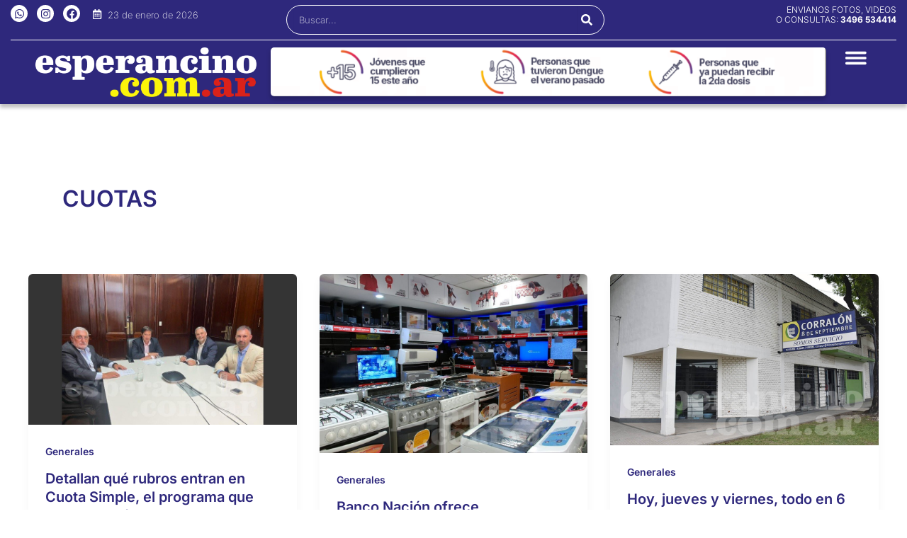

--- FILE ---
content_type: text/css
request_url: https://esperancino.com.ar/wp-content/plugins/tiempo/public/css/tiempo-public.css?ver=1.0.0
body_size: 376
content:
.weather_widget_wrap{
    display: inline-block;text-align: center; max-width: 100%;  font-family: helvetica;border: 1px solid lightgray;
}
.weather_widget_wrap.tight {
    display: table;
    margin: 0 auto;
}
.weather_widget_wrap img{
    box-shadow: none;
}
.weather_widget_wrap.maxwidth{
    display: block;
    width: 100%;
}
.temp-separator{
    margin: 0 2px;
}
.main_wrap {
    width: 100%;
    padding-bottom: 20px;
    display: inline-block;
}

.weather_title {
    font-weight: bold;
    padding: 5px 0;
    font-size: 20px;
    background: rgba(0, 0, 0, 0.03);
    text-align: center;
}

.weather_data_wrap div{
    margin-bottom: 8px;
    font-size: 13px;
}

.weather_center_wrap {
    display: flex;
    margin-top: 20px;
    justify-content: center;
    height: 63px;
    padding-left: 10px;
}

.weather_temp_wrap {
    margin-left: 20px;
    line-height: 66px;
}

.weather_temp {
    font-size: 52px;
}

.weather_temp_type{
    font-size: 22px;
}

.weather_widget_wrap .main_wrap img{
    -webkit-box-shadow: none;
    box-shadow: none;
}

.weather_image{
    vertical-align: text-top;
    max-height: 60px;
}
.weather_image_wrap{
    width: 70px
}
.weather_description{
    font-size: 25px;
    margin-top: 8px;
    text-align: center;
}
.weather_sunrise{
    margin-top:20px;font-size:12px;
}
.weather_sunset{
    margin-top:8px;font-size:12px;
}
.weather_data_wrap{
    font-size: 13px;margin: 20px auto 0 auto;text-align:center; display: inline-block;
}
/*.weather_humidity{*/
/*    background: url(https://www.tiempo3.com/images/icons/humidity_black.svg);background-repeat: no-repeat;padding-left: 25px; background-size: 12px;    background-position-x: 3px;line-height: 20px*/
/*}*/
/*.weather_wind{*/
/*    margin-top:15px;background: url(https://www.tiempo3.com/images/icons/wind_black.svg);background-repeat: no-repeat;    padding-left: 25px; background-size: 26px; background-position-y: 6px;background-position-x: -6px;line-height: 20px*/
/*}*/
/*.weather_rain{*/
/*    margin-top:15px;background: url(https://www.tiempo3.com/images/icons/chance_for_rain_black.svg);background-repeat: no-repeat;padding-left: 25px; background-size: 18px;line-height: 20px*/
/*}*/
.weather_days_wrap{
    margin: 10px auto 0 auto;display:flex;flex-wrap:wrap;justify-content: center;
}
.weather_day_wrap{
    padding: 13px 16px;
}
.weather_day_name{
    font-size: 14px;margin-top:6px;font-weight: bold;line-height: 20px;
}
.weather_day_image{
    width: 50px;margin: 0 auto;height: 30px !important;
}
.weather_day_image_wrap{
    width: 50px;margin: 4px auto;height: 30px;
}
.weather_day_temp{
    font-size: 14px;
    margin-top:6px;
    text-align: center;
}



.main_wrap.super-small .weather_title{
    font-size: 13px;
    padding: 8px 0;
}
.main_wrap.super-small .weather_temp{
    font-size: 30px;
}
.main_wrap.super-small .weather_center_wrap{
    margin-top: 10px;
    height: 50px;
}
.main_wrap.super-small .weather_image_wrap{
    width: 40px;
}
.main_wrap.super-small .weather_temp_wrap {
    margin-left: 10px;
    line-height: 50px;
}
.main_wrap.super-small .weather_description {
    font-size: 16px;
}
.main_wrap.super-small .weather_day_wrap {
    padding: 13px 9px;
}
.main_wrap.super-small .weather_data_wrap {
    font-size: 11px;
}



.main_wrap.small .weather_title{
    font-size: 18px;
    padding: 8px 0;
}
.main_wrap.small .weather_description {
    font-size: 18px;
}
.main_wrap.small .weather_day_wrap {
    padding: 13px 10px;
}

--- FILE ---
content_type: text/css
request_url: https://esperancino.com.ar/wp-content/uploads/elementor/css/post-120072.css?ver=1768303570
body_size: 1415
content:
.elementor-120072 .elementor-element.elementor-element-7dfa905{--display:flex;--flex-direction:column;--container-widget-width:100%;--container-widget-height:initial;--container-widget-flex-grow:0;--container-widget-align-self:initial;--flex-wrap-mobile:wrap;--margin-top:0px;--margin-bottom:0px;--margin-left:0px;--margin-right:0px;--padding-top:0px;--padding-bottom:0px;--padding-left:0px;--padding-right:0px;--z-index:5;}.elementor-120072 .elementor-element.elementor-element-7dfa905:not(.elementor-motion-effects-element-type-background), .elementor-120072 .elementor-element.elementor-element-7dfa905 > .elementor-motion-effects-container > .elementor-motion-effects-layer{background-color:var( --e-global-color-astglobalcolor0 );}.elementor-120072 .elementor-element.elementor-element-b05bbc1{--display:flex;--flex-direction:row;--container-widget-width:initial;--container-widget-height:100%;--container-widget-flex-grow:1;--container-widget-align-self:stretch;--flex-wrap-mobile:wrap;--gap:0px 0px;--row-gap:0px;--column-gap:0px;border-style:solid;--border-style:solid;border-width:0px 0px 1px 0px;--border-top-width:0px;--border-right-width:0px;--border-bottom-width:1px;--border-left-width:0px;border-color:#FFFFFF;--border-color:#FFFFFF;--padding-top:7px;--padding-bottom:7px;--padding-left:0px;--padding-right:0px;}.elementor-120072 .elementor-element.elementor-element-6fc07b6{--display:flex;--flex-direction:column;--container-widget-width:100%;--container-widget-height:initial;--container-widget-flex-grow:0;--container-widget-align-self:initial;--flex-wrap-mobile:wrap;--justify-content:center;--padding-top:0px;--padding-bottom:0px;--padding-left:0px;--padding-right:0px;}.elementor-120072 .elementor-element.elementor-element-4d9388f{--grid-template-columns:repeat(0, auto);--icon-size:15px;--grid-column-gap:8px;--grid-row-gap:0px;}.elementor-120072 .elementor-element.elementor-element-4d9388f .elementor-widget-container{text-align:left;}.elementor-120072 .elementor-element.elementor-element-4d9388f .elementor-social-icon{background-color:#FFFFFF;--icon-padding:0.3em;}.elementor-120072 .elementor-element.elementor-element-4d9388f .elementor-social-icon i{color:var( --e-global-color-astglobalcolor0 );}.elementor-120072 .elementor-element.elementor-element-4d9388f .elementor-social-icon svg{fill:var( --e-global-color-astglobalcolor0 );}.elementor-120072 .elementor-element.elementor-element-4d9388f .elementor-icon{border-radius:100px 100px 100px 100px;}.elementor-120072 .elementor-element.elementor-element-2ca764b{--display:flex;--flex-direction:column;--container-widget-width:100%;--container-widget-height:initial;--container-widget-flex-grow:0;--container-widget-align-self:initial;--flex-wrap-mobile:wrap;--justify-content:center;--padding-top:0px;--padding-bottom:0px;--padding-left:0px;--padding-right:0px;}.elementor-widget-icon-list .elementor-icon-list-item:not(:last-child):after{border-color:var( --e-global-color-text );}.elementor-widget-icon-list .elementor-icon-list-icon i{color:var( --e-global-color-primary );}.elementor-widget-icon-list .elementor-icon-list-icon svg{fill:var( --e-global-color-primary );}.elementor-widget-icon-list .elementor-icon-list-item > .elementor-icon-list-text, .elementor-widget-icon-list .elementor-icon-list-item > a{font-family:var( --e-global-typography-text-font-family ), Sans-serif;font-weight:var( --e-global-typography-text-font-weight );}.elementor-widget-icon-list .elementor-icon-list-text{color:var( --e-global-color-secondary );}.elementor-120072 .elementor-element.elementor-element-532e5d9 > .elementor-widget-container{margin:4px 0px 0px 0px;}.elementor-120072 .elementor-element.elementor-element-532e5d9 .elementor-icon-list-icon i{color:#FFFFFF;transition:color 0.3s;}.elementor-120072 .elementor-element.elementor-element-532e5d9 .elementor-icon-list-icon svg{fill:#FFFFFF;transition:fill 0.3s;}.elementor-120072 .elementor-element.elementor-element-532e5d9{--e-icon-list-icon-size:14px;--icon-vertical-offset:-2px;}.elementor-120072 .elementor-element.elementor-element-532e5d9 .elementor-icon-list-item > .elementor-icon-list-text, .elementor-120072 .elementor-element.elementor-element-532e5d9 .elementor-icon-list-item > a{font-family:"Inter", Sans-serif;font-size:13px;font-weight:200;}.elementor-120072 .elementor-element.elementor-element-532e5d9 .elementor-icon-list-text{color:#FFFFFF;transition:color 0.3s;}.elementor-120072 .elementor-element.elementor-element-7d8b940{--display:flex;--flex-direction:column;--container-widget-width:100%;--container-widget-height:initial;--container-widget-flex-grow:0;--container-widget-align-self:initial;--flex-wrap-mobile:wrap;--justify-content:center;--padding-top:0px;--padding-bottom:0px;--padding-left:80px;--padding-right:80px;}.elementor-widget-search-form input[type="search"].elementor-search-form__input{font-family:var( --e-global-typography-text-font-family ), Sans-serif;font-weight:var( --e-global-typography-text-font-weight );}.elementor-widget-search-form .elementor-search-form__input,
					.elementor-widget-search-form .elementor-search-form__icon,
					.elementor-widget-search-form .elementor-lightbox .dialog-lightbox-close-button,
					.elementor-widget-search-form .elementor-lightbox .dialog-lightbox-close-button:hover,
					.elementor-widget-search-form.elementor-search-form--skin-full_screen input[type="search"].elementor-search-form__input{color:var( --e-global-color-text );fill:var( --e-global-color-text );}.elementor-widget-search-form .elementor-search-form__submit{font-family:var( --e-global-typography-text-font-family ), Sans-serif;font-weight:var( --e-global-typography-text-font-weight );background-color:var( --e-global-color-secondary );}.elementor-120072 .elementor-element.elementor-element-18c011b > .elementor-widget-container{padding:0px 0px 0px 0px;}.elementor-120072 .elementor-element.elementor-element-18c011b .elementor-search-form__container{min-height:21px;}.elementor-120072 .elementor-element.elementor-element-18c011b .elementor-search-form__submit{min-width:calc( 1.3 * 21px );background-color:#54595F00;}body:not(.rtl) .elementor-120072 .elementor-element.elementor-element-18c011b .elementor-search-form__icon{padding-left:calc(21px / 3);}body.rtl .elementor-120072 .elementor-element.elementor-element-18c011b .elementor-search-form__icon{padding-right:calc(21px / 3);}.elementor-120072 .elementor-element.elementor-element-18c011b .elementor-search-form__input, .elementor-120072 .elementor-element.elementor-element-18c011b.elementor-search-form--button-type-text .elementor-search-form__submit{padding-left:calc(21px / 3);padding-right:calc(21px / 3);}.elementor-120072 .elementor-element.elementor-element-18c011b input[type="search"].elementor-search-form__input{font-family:"Inter", Sans-serif;font-size:13px;font-weight:300;}.elementor-120072 .elementor-element.elementor-element-18c011b .elementor-search-form__input,
					.elementor-120072 .elementor-element.elementor-element-18c011b .elementor-search-form__icon,
					.elementor-120072 .elementor-element.elementor-element-18c011b .elementor-lightbox .dialog-lightbox-close-button,
					.elementor-120072 .elementor-element.elementor-element-18c011b .elementor-lightbox .dialog-lightbox-close-button:hover,
					.elementor-120072 .elementor-element.elementor-element-18c011b.elementor-search-form--skin-full_screen input[type="search"].elementor-search-form__input{color:#FFFFFF;fill:#FFFFFF;}.elementor-120072 .elementor-element.elementor-element-18c011b:not(.elementor-search-form--skin-full_screen) .elementor-search-form__container{background-color:#02010100;border-color:#FFFFFF;border-width:1px 1px 1px 1px;border-radius:200px;}.elementor-120072 .elementor-element.elementor-element-18c011b.elementor-search-form--skin-full_screen input[type="search"].elementor-search-form__input{background-color:#02010100;border-color:#FFFFFF;border-width:1px 1px 1px 1px;border-radius:200px;}.elementor-120072 .elementor-element.elementor-element-a984827{--display:flex;--flex-direction:column;--container-widget-width:100%;--container-widget-height:initial;--container-widget-flex-grow:0;--container-widget-align-self:initial;--flex-wrap-mobile:wrap;--justify-content:center;--padding-top:0px;--padding-bottom:0px;--padding-left:0px;--padding-right:0px;}.elementor-widget-heading .elementor-heading-title{font-family:var( --e-global-typography-primary-font-family ), Sans-serif;font-weight:var( --e-global-typography-primary-font-weight );color:var( --e-global-color-primary );}.elementor-120072 .elementor-element.elementor-element-ac902e0{text-align:right;}.elementor-120072 .elementor-element.elementor-element-ac902e0 .elementor-heading-title{font-family:"Inter", Sans-serif;font-size:12px;font-weight:300;text-transform:uppercase;color:#FFFFFF;}.elementor-120072 .elementor-element.elementor-element-ce21187{--display:flex;--flex-direction:row;--container-widget-width:initial;--container-widget-height:100%;--container-widget-flex-grow:1;--container-widget-align-self:stretch;--flex-wrap-mobile:wrap;--gap:0px 0px;--row-gap:0px;--column-gap:0px;box-shadow:0px 5px 5px 0px rgba(0, 0, 0, 0.25098039215686274);--padding-top:0px;--padding-bottom:0px;--padding-left:0px;--padding-right:0px;}.elementor-120072 .elementor-element.elementor-element-ce21187:not(.elementor-motion-effects-element-type-background), .elementor-120072 .elementor-element.elementor-element-ce21187 > .elementor-motion-effects-container > .elementor-motion-effects-layer{background-color:#2e287c;}.elementor-120072 .elementor-element.elementor-element-2e9bf02{--display:flex;--flex-direction:column;--container-widget-width:100%;--container-widget-height:initial;--container-widget-flex-grow:0;--container-widget-align-self:initial;--flex-wrap-mobile:wrap;--justify-content:center;}.elementor-widget-image .widget-image-caption{color:var( --e-global-color-text );font-family:var( --e-global-typography-text-font-family ), Sans-serif;font-weight:var( --e-global-typography-text-font-weight );}.elementor-120072 .elementor-element.elementor-element-f85aa23{--display:flex;--flex-direction:column;--container-widget-width:100%;--container-widget-height:initial;--container-widget-flex-grow:0;--container-widget-align-self:initial;--flex-wrap-mobile:wrap;--justify-content:center;}.elementor-120072 .elementor-element.elementor-element-50fb657 img{border-radius:5px 5px 5px 5px;box-shadow:0px 4px 6px 0px rgba(0, 0, 0, 0.25098039215686274);}.elementor-120072 .elementor-element.elementor-element-87e6dea{--display:flex;--flex-direction:column;--container-widget-width:100%;--container-widget-height:initial;--container-widget-flex-grow:0;--container-widget-align-self:initial;--flex-wrap-mobile:wrap;--justify-content:center;}.elementor-widget-icon.elementor-view-stacked .elementor-icon{background-color:var( --e-global-color-primary );}.elementor-widget-icon.elementor-view-framed .elementor-icon, .elementor-widget-icon.elementor-view-default .elementor-icon{color:var( --e-global-color-primary );border-color:var( --e-global-color-primary );}.elementor-widget-icon.elementor-view-framed .elementor-icon, .elementor-widget-icon.elementor-view-default .elementor-icon svg{fill:var( --e-global-color-primary );}.elementor-120072 .elementor-element.elementor-element-4659b3e .elementor-icon-wrapper{text-align:center;}.elementor-120072 .elementor-element.elementor-element-4659b3e .elementor-icon{font-size:30px;}.elementor-120072 .elementor-element.elementor-element-4659b3e .elementor-icon svg{height:30px;}.elementor-120072 .elementor-element.elementor-element-4617e39{--display:flex;--flex-direction:column;--container-widget-width:100%;--container-widget-height:initial;--container-widget-flex-grow:0;--container-widget-align-self:initial;--flex-wrap-mobile:wrap;--justify-content:center;}.elementor-120072 .elementor-element.elementor-element-2eb85ce img{border-radius:5px 5px 5px 5px;box-shadow:0px 4px 6px 0px rgba(0, 0, 0, 0.25098039215686274);}.elementor-theme-builder-content-area{height:400px;}.elementor-location-header:before, .elementor-location-footer:before{content:"";display:table;clear:both;}@media(min-width:768px){.elementor-120072 .elementor-element.elementor-element-7dfa905{--content-width:1250px;}.elementor-120072 .elementor-element.elementor-element-b05bbc1{--content-width:1250px;}.elementor-120072 .elementor-element.elementor-element-6fc07b6{--width:10%;}.elementor-120072 .elementor-element.elementor-element-2ca764b{--width:17%;}.elementor-120072 .elementor-element.elementor-element-7d8b940{--width:52%;}.elementor-120072 .elementor-element.elementor-element-a984827{--width:29%;}.elementor-120072 .elementor-element.elementor-element-ce21187{--content-width:1200px;}.elementor-120072 .elementor-element.elementor-element-2e9bf02{--width:32%;}.elementor-120072 .elementor-element.elementor-element-f85aa23{--width:78%;}.elementor-120072 .elementor-element.elementor-element-87e6dea{--width:6%;}.elementor-120072 .elementor-element.elementor-element-4617e39{--width:78%;}}@media(max-width:1024px) and (min-width:768px){.elementor-120072 .elementor-element.elementor-element-6fc07b6{--width:18%;}.elementor-120072 .elementor-element.elementor-element-2ca764b{--width:28%;}.elementor-120072 .elementor-element.elementor-element-7d8b940{--width:39%;}.elementor-120072 .elementor-element.elementor-element-a984827{--width:29%;}}@media(min-width:1600px){.elementor-120072 .elementor-element.elementor-element-7dfa905{--content-width:1350px;--padding-top:0px;--padding-bottom:0px;--padding-left:0px;--padding-right:0px;}.elementor-120072 .elementor-element.elementor-element-b05bbc1{--content-width:1350px;}.elementor-120072 .elementor-element.elementor-element-ce21187{--content-width:1350px;}.elementor-120072 .elementor-element.elementor-element-87e6dea{--align-items:flex-start;--container-widget-width:calc( ( 1 - var( --container-widget-flex-grow ) ) * 100% );}}@media(max-width:1024px){.elementor-120072 .elementor-element.elementor-element-7dfa905{--padding-top:0px;--padding-bottom:0px;--padding-left:10px;--padding-right:10px;}.elementor-120072 .elementor-element.elementor-element-7d8b940{--padding-top:0px;--padding-bottom:0px;--padding-left:0px;--padding-right:0px;}.elementor-120072 .elementor-element.elementor-element-ce21187{--padding-top:0px;--padding-bottom:0px;--padding-left:0px;--padding-right:5px;}}@media(max-width:767px){.elementor-120072 .elementor-element.elementor-element-7dfa905{--border-radius:0px 0px 0px 0px;--margin-top:0px;--margin-bottom:0px;--margin-left:0px;--margin-right:0px;--padding-top:3px;--padding-bottom:5px;--padding-left:10px;--padding-right:10px;}.elementor-120072 .elementor-element.elementor-element-b05bbc1{border-width:0px 0px 0px 0px;--border-top-width:0px;--border-right-width:0px;--border-bottom-width:0px;--border-left-width:0px;--margin-top:0px;--margin-bottom:0px;--margin-left:0px;--margin-right:0px;}.elementor-120072 .elementor-element.elementor-element-6fc07b6{--width:40%;}.elementor-120072 .elementor-element.elementor-element-2ca764b{--width:50%;}.elementor-120072 .elementor-element.elementor-element-7d8b940{--width:55%;--padding-top:0px;--padding-bottom:0px;--padding-left:0px;--padding-right:0px;}.elementor-120072 .elementor-element.elementor-element-18c011b > .elementor-widget-container{margin:0px 0px 0px 0px;padding:0px 0px 0px 0px;}.elementor-120072 .elementor-element.elementor-element-a984827{--width:60%;}.elementor-120072 .elementor-element.elementor-element-ac902e0 .elementor-heading-title{font-size:11px;}.elementor-120072 .elementor-element.elementor-element-ce21187{--gap:0px 0px;--row-gap:0px;--column-gap:0px;--padding-top:0px;--padding-bottom:10px;--padding-left:0px;--padding-right:0px;}.elementor-120072 .elementor-element.elementor-element-2e9bf02{--width:70%;--margin-top:0px;--margin-bottom:0px;--margin-left:0px;--margin-right:0px;--padding-top:0px;--padding-bottom:20px;--padding-left:10px;--padding-right:0px;}.elementor-120072 .elementor-element.elementor-element-4c51923{text-align:left;}.elementor-120072 .elementor-element.elementor-element-4c51923 img{width:100%;}.elementor-120072 .elementor-element.elementor-element-f85aa23{--padding-top:0px;--padding-bottom:0px;--padding-left:0px;--padding-right:0px;}.elementor-120072 .elementor-element.elementor-element-87e6dea{--width:30%;--margin-top:-13px;--margin-bottom:0px;--margin-left:0px;--margin-right:0px;--padding-top:0px;--padding-bottom:0px;--padding-left:0px;--padding-right:10px;}.elementor-120072 .elementor-element.elementor-element-4659b3e .elementor-icon-wrapper{text-align:right;}.elementor-120072 .elementor-element.elementor-element-4617e39{--gap:10px 0px;--row-gap:10px;--column-gap:0px;--margin-top:0px;--margin-bottom:0px;--margin-left:0px;--margin-right:0px;--padding-top:0px;--padding-bottom:0px;--padding-left:0px;--padding-right:0px;}.elementor-120072 .elementor-element.elementor-element-2eb85ce > .elementor-widget-container{padding:0px 10px 0px 10px;}}

--- FILE ---
content_type: text/css
request_url: https://esperancino.com.ar/wp-content/uploads/elementor/css/post-121461.css?ver=1753181034
body_size: 1105
content:
.elementor-121461 .elementor-element.elementor-element-723bfed{--display:flex;--flex-direction:row;--container-widget-width:initial;--container-widget-height:100%;--container-widget-flex-grow:1;--container-widget-align-self:stretch;--flex-wrap-mobile:wrap;--gap:0px 0px;--row-gap:0px;--column-gap:0px;--padding-top:30px;--padding-bottom:30px;--padding-left:0px;--padding-right:0px;}.elementor-121461 .elementor-element.elementor-element-723bfed:not(.elementor-motion-effects-element-type-background), .elementor-121461 .elementor-element.elementor-element-723bfed > .elementor-motion-effects-container > .elementor-motion-effects-layer{background-color:var( --e-global-color-astglobalcolor0 );}.elementor-121461 .elementor-element.elementor-element-6aa32ab{--display:flex;--flex-direction:column;--container-widget-width:100%;--container-widget-height:initial;--container-widget-flex-grow:0;--container-widget-align-self:initial;--flex-wrap-mobile:wrap;--justify-content:center;--gap:20px 0px;--row-gap:20px;--column-gap:0px;}.elementor-widget-image .widget-image-caption{color:var( --e-global-color-text );font-family:var( --e-global-typography-text-font-family ), Sans-serif;font-weight:var( --e-global-typography-text-font-weight );}.elementor-121461 .elementor-element.elementor-element-9d5663c img{width:71%;}.elementor-121461 .elementor-element.elementor-element-a80bbef{--grid-template-columns:repeat(0, auto);--icon-size:18px;--grid-column-gap:12px;--grid-row-gap:0px;}.elementor-121461 .elementor-element.elementor-element-a80bbef .elementor-widget-container{text-align:center;}.elementor-121461 .elementor-element.elementor-element-a80bbef .elementor-social-icon{background-color:#FFFFFF;--icon-padding:0.3em;}.elementor-121461 .elementor-element.elementor-element-a80bbef .elementor-social-icon i{color:var( --e-global-color-astglobalcolor0 );}.elementor-121461 .elementor-element.elementor-element-a80bbef .elementor-social-icon svg{fill:var( --e-global-color-astglobalcolor0 );}.elementor-121461 .elementor-element.elementor-element-a80bbef .elementor-icon{border-radius:100px 100px 100px 100px;}.elementor-121461 .elementor-element.elementor-element-f2a70fa{--display:flex;--flex-direction:column;--container-widget-width:100%;--container-widget-height:initial;--container-widget-flex-grow:0;--container-widget-align-self:initial;--flex-wrap-mobile:wrap;--gap:20px 0px;--row-gap:20px;--column-gap:0px;}.elementor-widget-search-form input[type="search"].elementor-search-form__input{font-family:var( --e-global-typography-text-font-family ), Sans-serif;font-weight:var( --e-global-typography-text-font-weight );}.elementor-widget-search-form .elementor-search-form__input,
					.elementor-widget-search-form .elementor-search-form__icon,
					.elementor-widget-search-form .elementor-lightbox .dialog-lightbox-close-button,
					.elementor-widget-search-form .elementor-lightbox .dialog-lightbox-close-button:hover,
					.elementor-widget-search-form.elementor-search-form--skin-full_screen input[type="search"].elementor-search-form__input{color:var( --e-global-color-text );fill:var( --e-global-color-text );}.elementor-widget-search-form .elementor-search-form__submit{font-family:var( --e-global-typography-text-font-family ), Sans-serif;font-weight:var( --e-global-typography-text-font-weight );background-color:var( --e-global-color-secondary );}.elementor-121461 .elementor-element.elementor-element-37d581e > .elementor-widget-container{padding:0px 0px 0px 0px;}.elementor-121461 .elementor-element.elementor-element-37d581e .elementor-search-form__container{min-height:21px;}.elementor-121461 .elementor-element.elementor-element-37d581e .elementor-search-form__submit{min-width:calc( 1.3 * 21px );background-color:#54595F00;}body:not(.rtl) .elementor-121461 .elementor-element.elementor-element-37d581e .elementor-search-form__icon{padding-left:calc(21px / 3);}body.rtl .elementor-121461 .elementor-element.elementor-element-37d581e .elementor-search-form__icon{padding-right:calc(21px / 3);}.elementor-121461 .elementor-element.elementor-element-37d581e .elementor-search-form__input, .elementor-121461 .elementor-element.elementor-element-37d581e.elementor-search-form--button-type-text .elementor-search-form__submit{padding-left:calc(21px / 3);padding-right:calc(21px / 3);}.elementor-121461 .elementor-element.elementor-element-37d581e input[type="search"].elementor-search-form__input{font-family:"Inter", Sans-serif;font-size:13px;font-weight:300;}.elementor-121461 .elementor-element.elementor-element-37d581e .elementor-search-form__input,
					.elementor-121461 .elementor-element.elementor-element-37d581e .elementor-search-form__icon,
					.elementor-121461 .elementor-element.elementor-element-37d581e .elementor-lightbox .dialog-lightbox-close-button,
					.elementor-121461 .elementor-element.elementor-element-37d581e .elementor-lightbox .dialog-lightbox-close-button:hover,
					.elementor-121461 .elementor-element.elementor-element-37d581e.elementor-search-form--skin-full_screen input[type="search"].elementor-search-form__input{color:#FFFFFF;fill:#FFFFFF;}.elementor-121461 .elementor-element.elementor-element-37d581e:not(.elementor-search-form--skin-full_screen) .elementor-search-form__container{background-color:#02010100;border-color:#FFFFFF;border-width:1px 1px 1px 1px;border-radius:200px;}.elementor-121461 .elementor-element.elementor-element-37d581e.elementor-search-form--skin-full_screen input[type="search"].elementor-search-form__input{background-color:#02010100;border-color:#FFFFFF;border-width:1px 1px 1px 1px;border-radius:200px;}.elementor-121461 .elementor-element.elementor-element-a70b197{--display:flex;--flex-direction:column;--container-widget-width:100%;--container-widget-height:initial;--container-widget-flex-grow:0;--container-widget-align-self:initial;--flex-wrap-mobile:wrap;--gap:15px 0px;--row-gap:15px;--column-gap:0px;border-style:solid;--border-style:solid;border-width:2px 2px 2px 2px;--border-top-width:2px;--border-right-width:2px;--border-bottom-width:2px;--border-left-width:2px;border-color:#FFFFFF;--border-color:#FFFFFF;--border-radius:20px 20px 20px 20px;--padding-top:20px;--padding-bottom:20px;--padding-left:20px;--padding-right:20px;}.elementor-widget-heading .elementor-heading-title{font-family:var( --e-global-typography-primary-font-family ), Sans-serif;font-weight:var( --e-global-typography-primary-font-weight );color:var( --e-global-color-primary );}.elementor-121461 .elementor-element.elementor-element-66292e6{text-align:center;}.elementor-121461 .elementor-element.elementor-element-66292e6 .elementor-heading-title{font-family:"Inter", Sans-serif;font-size:14px;font-weight:400;color:#FFFFFF;}.elementor-121461 .elementor-element.elementor-element-d9159cb{text-align:center;}.elementor-121461 .elementor-element.elementor-element-d9159cb .elementor-heading-title{font-family:"Inter", Sans-serif;font-size:21px;font-weight:700;text-transform:uppercase;color:#FFFFFF;}.elementor-121461 .elementor-element.elementor-element-d90e33c{--display:flex;--flex-direction:row;--container-widget-width:initial;--container-widget-height:100%;--container-widget-flex-grow:1;--container-widget-align-self:stretch;--flex-wrap-mobile:wrap;--gap:0px 0px;--row-gap:0px;--column-gap:0px;--padding-top:0px;--padding-bottom:0px;--padding-left:0px;--padding-right:0px;}.elementor-121461 .elementor-element.elementor-element-4d258f4{--display:flex;--flex-direction:column;--container-widget-width:100%;--container-widget-height:initial;--container-widget-flex-grow:0;--container-widget-align-self:initial;--flex-wrap-mobile:wrap;--justify-content:center;--padding-top:0px;--padding-bottom:0px;--padding-left:0px;--padding-right:0px;}.elementor-widget-icon-list .elementor-icon-list-item:not(:last-child):after{border-color:var( --e-global-color-text );}.elementor-widget-icon-list .elementor-icon-list-icon i{color:var( --e-global-color-primary );}.elementor-widget-icon-list .elementor-icon-list-icon svg{fill:var( --e-global-color-primary );}.elementor-widget-icon-list .elementor-icon-list-item > .elementor-icon-list-text, .elementor-widget-icon-list .elementor-icon-list-item > a{font-family:var( --e-global-typography-text-font-family ), Sans-serif;font-weight:var( --e-global-typography-text-font-weight );}.elementor-widget-icon-list .elementor-icon-list-text{color:var( --e-global-color-secondary );}.elementor-121461 .elementor-element.elementor-element-6fa828b .elementor-icon-list-icon i{transition:color 0.3s;}.elementor-121461 .elementor-element.elementor-element-6fa828b .elementor-icon-list-icon svg{transition:fill 0.3s;}.elementor-121461 .elementor-element.elementor-element-6fa828b{--e-icon-list-icon-size:23px;--icon-vertical-offset:0px;}.elementor-121461 .elementor-element.elementor-element-6fa828b .elementor-icon-list-item > .elementor-icon-list-text, .elementor-121461 .elementor-element.elementor-element-6fa828b .elementor-icon-list-item > a{font-family:"Inter", Sans-serif;font-size:14px;font-weight:300;}.elementor-121461 .elementor-element.elementor-element-6fa828b .elementor-icon-list-text{color:#FFFFFF;transition:color 0.3s;}.elementor-121461 .elementor-element.elementor-element-a85eb67{--display:flex;--flex-direction:column;--container-widget-width:100%;--container-widget-height:initial;--container-widget-flex-grow:0;--container-widget-align-self:initial;--flex-wrap-mobile:wrap;--justify-content:center;--padding-top:0px;--padding-bottom:0px;--padding-left:0px;--padding-right:0px;}.elementor-widget-button .elementor-button{background-color:var( --e-global-color-accent );font-family:var( --e-global-typography-accent-font-family ), Sans-serif;font-weight:var( --e-global-typography-accent-font-weight );}.elementor-121461 .elementor-element.elementor-element-9921627 .elementor-button{background-color:#FFFFFF;font-family:"Inter", Sans-serif;font-weight:400;fill:var( --e-global-color-astglobalcolor0 );color:var( --e-global-color-astglobalcolor0 );border-radius:100px 100px 100px 100px;padding:3px 20px 4px 20px;}.elementor-121461 .elementor-element.elementor-element-9921627 > .elementor-widget-container{margin:0px 0px 0px 0px;}.elementor-theme-builder-content-area{height:400px;}.elementor-location-header:before, .elementor-location-footer:before{content:"";display:table;clear:both;}@media(min-width:768px){.elementor-121461 .elementor-element.elementor-element-6aa32ab{--width:79%;}.elementor-121461 .elementor-element.elementor-element-f2a70fa{--width:31%;}.elementor-121461 .elementor-element.elementor-element-a70b197{--width:70%;}.elementor-121461 .elementor-element.elementor-element-4d258f4{--width:50%;}.elementor-121461 .elementor-element.elementor-element-a85eb67{--width:50%;}}@media(max-width:1024px) and (min-width:768px){.elementor-121461 .elementor-element.elementor-element-f2a70fa{--width:0%;}.elementor-121461 .elementor-element.elementor-element-a70b197{--width:92%;}}@media(min-width:1600px){.elementor-121461 .elementor-element.elementor-element-723bfed{--content-width:1300px;}}@media(max-width:1024px){.elementor-121461 .elementor-element.elementor-element-723bfed{--padding-top:20px;--padding-bottom:20px;--padding-left:20px;--padding-right:20px;}}@media(max-width:767px){.elementor-121461 .elementor-element.elementor-element-9d5663c img{width:91%;}.elementor-121461 .elementor-element.elementor-element-f2a70fa{--margin-top:0px;--margin-bottom:10px;--margin-left:0px;--margin-right:0px;--padding-top:0px;--padding-bottom:0px;--padding-left:30px;--padding-right:30px;}.elementor-121461 .elementor-element.elementor-element-37d581e > .elementor-widget-container{margin:0px 0px 0px 0px;padding:0px 0px 0px 0px;}.elementor-121461 .elementor-element.elementor-element-37d581e .elementor-search-form__submit{min-width:calc( 2.1 * 21px );}.elementor-121461 .elementor-element.elementor-element-a70b197{--gap:10px 0px;--row-gap:10px;--column-gap:0px;--padding-top:15px;--padding-bottom:15px;--padding-left:15px;--padding-right:15px;}.elementor-121461 .elementor-element.elementor-element-d9159cb .elementor-heading-title{font-size:19px;}.elementor-121461 .elementor-element.elementor-element-9921627 > .elementor-widget-container{margin:10px 0px 0px 0px;}}

--- FILE ---
content_type: text/css
request_url: https://esperancino.com.ar/wp-content/uploads/elementor/css/post-120091.css?ver=1753181034
body_size: 553
content:
.elementor-120091 .elementor-element.elementor-element-12ee1d1{--display:flex;--flex-direction:column;--container-widget-width:100%;--container-widget-height:initial;--container-widget-flex-grow:0;--container-widget-align-self:initial;--flex-wrap-mobile:wrap;--margin-top:0px;--margin-bottom:0px;--margin-left:0px;--margin-right:0px;--padding-top:10px;--padding-bottom:20px;--padding-left:0px;--padding-right:0px;}.elementor-120091 .elementor-element.elementor-element-12ee1d1:not(.elementor-motion-effects-element-type-background), .elementor-120091 .elementor-element.elementor-element-12ee1d1 > .elementor-motion-effects-container > .elementor-motion-effects-layer{background-color:var( --e-global-color-astglobalcolor0 );}.elementor-widget-nav-menu .elementor-nav-menu .elementor-item{font-family:var( --e-global-typography-primary-font-family ), Sans-serif;font-weight:var( --e-global-typography-primary-font-weight );}.elementor-widget-nav-menu .elementor-nav-menu--main .elementor-item{color:var( --e-global-color-text );fill:var( --e-global-color-text );}.elementor-widget-nav-menu .elementor-nav-menu--main .elementor-item:hover,
					.elementor-widget-nav-menu .elementor-nav-menu--main .elementor-item.elementor-item-active,
					.elementor-widget-nav-menu .elementor-nav-menu--main .elementor-item.highlighted,
					.elementor-widget-nav-menu .elementor-nav-menu--main .elementor-item:focus{color:var( --e-global-color-accent );fill:var( --e-global-color-accent );}.elementor-widget-nav-menu .elementor-nav-menu--main:not(.e--pointer-framed) .elementor-item:before,
					.elementor-widget-nav-menu .elementor-nav-menu--main:not(.e--pointer-framed) .elementor-item:after{background-color:var( --e-global-color-accent );}.elementor-widget-nav-menu .e--pointer-framed .elementor-item:before,
					.elementor-widget-nav-menu .e--pointer-framed .elementor-item:after{border-color:var( --e-global-color-accent );}.elementor-widget-nav-menu{--e-nav-menu-divider-color:var( --e-global-color-text );}.elementor-widget-nav-menu .elementor-nav-menu--dropdown .elementor-item, .elementor-widget-nav-menu .elementor-nav-menu--dropdown  .elementor-sub-item{font-family:var( --e-global-typography-accent-font-family ), Sans-serif;font-weight:var( --e-global-typography-accent-font-weight );}.elementor-120091 .elementor-element.elementor-element-a7d238b .elementor-nav-menu .elementor-item{font-family:"Inter", Sans-serif;font-size:21px;font-weight:400;}.elementor-120091 .elementor-element.elementor-element-a7d238b .elementor-nav-menu--main .elementor-item{color:#FFFFFF;fill:#FFFFFF;}.elementor-120091 .elementor-element.elementor-element-a7d238b .elementor-nav-menu--main .elementor-item:hover,
					.elementor-120091 .elementor-element.elementor-element-a7d238b .elementor-nav-menu--main .elementor-item.elementor-item-active,
					.elementor-120091 .elementor-element.elementor-element-a7d238b .elementor-nav-menu--main .elementor-item.highlighted,
					.elementor-120091 .elementor-element.elementor-element-a7d238b .elementor-nav-menu--main .elementor-item:focus{color:#FFFFFF;fill:#FFFFFF;}.elementor-120091 .elementor-element.elementor-element-a7d238b .elementor-nav-menu--main:not(.e--pointer-framed) .elementor-item:before,
					.elementor-120091 .elementor-element.elementor-element-a7d238b .elementor-nav-menu--main:not(.e--pointer-framed) .elementor-item:after{background-color:#FFFFFF00;}.elementor-120091 .elementor-element.elementor-element-a7d238b .e--pointer-framed .elementor-item:before,
					.elementor-120091 .elementor-element.elementor-element-a7d238b .e--pointer-framed .elementor-item:after{border-color:#FFFFFF00;}.elementor-120091 .elementor-element.elementor-element-a7d238b .elementor-nav-menu--main:not(.e--pointer-framed) .elementor-item.elementor-item-active:before,
					.elementor-120091 .elementor-element.elementor-element-a7d238b .elementor-nav-menu--main:not(.e--pointer-framed) .elementor-item.elementor-item-active:after{background-color:#FFFFFF;}.elementor-120091 .elementor-element.elementor-element-a7d238b .e--pointer-framed .elementor-item.elementor-item-active:before,
					.elementor-120091 .elementor-element.elementor-element-a7d238b .e--pointer-framed .elementor-item.elementor-item-active:after{border-color:#FFFFFF;}.elementor-120091 .elementor-element.elementor-element-a7d238b .e--pointer-framed .elementor-item:before{border-width:0px;}.elementor-120091 .elementor-element.elementor-element-a7d238b .e--pointer-framed.e--animation-draw .elementor-item:before{border-width:0 0 0px 0px;}.elementor-120091 .elementor-element.elementor-element-a7d238b .e--pointer-framed.e--animation-draw .elementor-item:after{border-width:0px 0px 0 0;}.elementor-120091 .elementor-element.elementor-element-a7d238b .e--pointer-framed.e--animation-corners .elementor-item:before{border-width:0px 0 0 0px;}.elementor-120091 .elementor-element.elementor-element-a7d238b .e--pointer-framed.e--animation-corners .elementor-item:after{border-width:0 0px 0px 0;}.elementor-120091 .elementor-element.elementor-element-a7d238b .e--pointer-underline .elementor-item:after,
					 .elementor-120091 .elementor-element.elementor-element-a7d238b .e--pointer-overline .elementor-item:before,
					 .elementor-120091 .elementor-element.elementor-element-a7d238b .e--pointer-double-line .elementor-item:before,
					 .elementor-120091 .elementor-element.elementor-element-a7d238b .e--pointer-double-line .elementor-item:after{height:0px;}.elementor-120091 .elementor-element.elementor-element-583f04e{--grid-template-columns:repeat(0, auto);--icon-size:21px;--grid-column-gap:12px;--grid-row-gap:0px;}.elementor-120091 .elementor-element.elementor-element-583f04e .elementor-widget-container{text-align:center;}.elementor-120091 .elementor-element.elementor-element-583f04e .elementor-social-icon{background-color:#FFFFFF;--icon-padding:0.3em;}.elementor-120091 .elementor-element.elementor-element-583f04e .elementor-social-icon i{color:var( --e-global-color-astglobalcolor0 );}.elementor-120091 .elementor-element.elementor-element-583f04e .elementor-social-icon svg{fill:var( --e-global-color-astglobalcolor0 );}.elementor-120091 .elementor-element.elementor-element-583f04e .elementor-icon{border-radius:100px 100px 100px 100px;}#elementor-popup-modal-120091 .dialog-widget-content{animation-duration:0.5s;margin:175px 0px 0px 0px;}#elementor-popup-modal-120091 .dialog-message{width:284px;height:auto;}#elementor-popup-modal-120091{justify-content:flex-end;align-items:flex-start;}#elementor-popup-modal-120091 .dialog-close-button{display:flex;}#elementor-popup-modal-120091 .dialog-close-button i{color:#FFFFFF;}#elementor-popup-modal-120091 .dialog-close-button svg{fill:#FFFFFF;}@media(max-width:1024px){#elementor-popup-modal-120091{align-items:flex-start;}#elementor-popup-modal-120091 .dialog-widget-content{margin:145px 0px 0px 0px;}}@media(min-width:1600px){#elementor-popup-modal-120091 .dialog-message{width:455px;}#elementor-popup-modal-120091 .dialog-widget-content{margin:180px 0px 0px 0px;}}@media(max-width:767px){#elementor-popup-modal-120091 .dialog-message{width:548px;}#elementor-popup-modal-120091{align-items:flex-start;}#elementor-popup-modal-120091 .dialog-widget-content{margin:110px 0px 0px 0px;}}